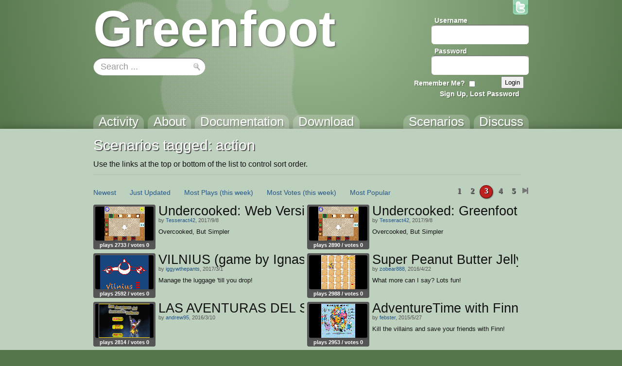

--- FILE ---
content_type: text/html; charset=utf-8
request_url: https://greenfoot.org/tags/action?sort_by=&page=3
body_size: 4359
content:
<!DOCTYPE html>
<html class="tags_show controller_tags" lang="en">
  <head>
    <meta charset="utf-8">
    <meta http-equiv="X-UA-Compatible" content="IE=edge,chrome=1">
    <meta name="language" content="en">
    
    <title>Greenfoot | &#39;action&#39; tag</title>
    
    <!-- Font for code -->
    <link  href="https://fonts.googleapis.com/css?family=Droid+Sans+Mono:regular&amp;v1" rel="stylesheet" type="text/css" >

    <link rel="stylesheet" media="all" href="/assets/application-5b326e59c022379588c23fafb3346c57.css" />
    <link rel="stylesheet" media="screen" href="/assets/SyntaxHighlighter-be180f189a3fa458439f0f23b6c875bb.css" />
    <link rel="stylesheet" media="screen" href="/assets/style-f527c66639401b33a46ac5e91f1f11a2.css" />
    <link rel="stylesheet" media="screen" href="/assets/new_style-507679d6487e15f684124ecff17f0bea.css" />
    <meta name="csrf-param" content="authenticity_token" />
<meta name="csrf-token" content="SSK50XmXRoBrTjrCK7vsIuxDDe3J38u4IXMp5eo5cn37aXXrpGYVZ8BJ8dmuEgkGODIQqViU1PNy/VwrQkJT8Q==" />

    <!-- deal with noscript, must be after above styles -->
    <noscript><link rel="stylesheet" media="screen" href="/assets/noscript-889c1140e74b1afa2ec60ee322d1ae92.css" /></noscript>

    <!--[if IE]><link rel="stylesheet" media="screen" href="/assets/ie-fb802e2f4a82d0492c080d3c67a7949b.css" /><![endif]-->
    <!--[if gte IE 9]><link rel="stylesheet" media="screen" href="/assets/ie9-055a139d60bf356a5d9f503572936566.css" /><![endif]-->
    <!--[if lte IE 8]><link rel="stylesheet" media="screen" href="/assets/ie8-80595dce1e63b83f37840cde4c6e4f51.css" /><![endif]-->
    <!--[if lte IE 7]><link rel="stylesheet" media="screen" href="/assets/old_browser-a6601ad683b5968e5461f7dd5e601422.css" /><![endif]-->

    <link rel="shortcut icon" href="/assets/favicon-882ab641301a40f95d56f95ac95f369a.ico">
    <link rel="apply-touch-icon" href="/assets/favicon-4e0dca35bcda5af479868ca13b0eafaa.png">


    

    <!-- IE 8 and below HTML5 fixes -->
    <!--[if lt IE 9]>
      <script src="//html5shim.googlecode.com/svn/trunk/html5.js"></script>
    <![endif]-->
  </head>

  <!--[if lte IE 7]><div id="old_browser">
  <p>You are running a really old browser, please upgrade!</p>
  <p>
    Suggestions include: <a href="http://www.beautyoftheweb.com/">IE 9</a>, <a href="http://www.google.com/chrome">Google Chrome</a> or <a href="http://www.mozilla.com/">Mozilla FireFox</a>.
  </p>
</div><![endif]-->

  <body>
    <div id="javascript_required" class="noscript_block">This site requires JavaScript, please enable it in your browser!</div>
    <div id="outer_wrap">
      <div id="topbar">
        <div class="back">
          <img src="/assets/greenfoot_back-46c23921ec931a0a4f4dc30fc49c10c3.png" alt="Greenfoot back" />
          <div class="gradient"></div>
        </div>
        <div class="main">
          
<div id="gallery_logo">
  <a class="link" href="/home">
    <h2>Greenfoot</h2>
  </a>
</div>
            <div class="login">
    <form action="/account/authenticate" accept-charset="UTF-8" method="post"><input name="utf8" type="hidden" value="&#x2713;" /><input type="hidden" name="authenticity_token" value="XBgAEOjngbfc11sHxzbM4uscj2wtgx2Za5FBC0YLPp/uU8wqNRbSUHfQkBxCnynGP22SKLzIAtI4HzTF7nAfEw==" />      <input type="hidden" name="login_return_url" id="login_return_url" value="https://greenfoot.org/tags/action?sort_by=&amp;page=3" />

      <div class="fields">
        <div class="field first">
          <label class="username" for="username">Username</label>
          <img class="username" src="/assets/top_input-409ff5cedc5f9cea83efa64e15409636.png" alt="Top input" />
          <input value="" tabindex="1" type="text" name="user[username]" id="user_username" />
        </div>

        <div class="field last">
          <label class="password" for="password">Password</label>
          <img class="password" src="/assets/top_input-409ff5cedc5f9cea83efa64e15409636.png" alt="Top input" />
          <input tabindex="2" type="password" name="user[password]" id="user_password" />
        </div>
      </div>

      <div class="controls ">

        <div class="remember">
          <label class="remember" for="remember">Remember Me?</label>
          <input type="checkbox" name="remember" tabindex="3">
        </div>

        <input type="submit" name="commit" value="Login" class="submit" tabindex="4" />
        
          <a class="signup" href="/account/login" tabindex="5">Sign Up, Lost Password</a>
        
      </div>
</form>  </div>


          <a id="twitter_link" class="hover" href="http://twitter.com/#!/GreenfootTeam" target="_blank">
  <img src="/assets/twitter-4e19209ef84344ee0c433f4c7bad8d49.png" alt="Twitter" />
  <img class="hover" src="/assets/twitter.hover-1fb19a5bafc50deace8f88eaec867845.png" alt="Twitter.hover" />
</a>


            <div class="searchbox front" style="background: url(/assets/search_field_back-b6d077690c92ab31a4d952d59a332279.png)">
  <form id="search_box_form" autocomplete="off" action="/search" accept-charset="UTF-8" method="get"><input name="utf8" type="hidden" value="&#x2713;" />
      <input type="text" name="query" id="query" value="Search ..." size="15" class="query start" data-start_value="Search ..." />

    <input type="submit" name="commit" value="" class="submit" />
</form></div>
            
            <div id="tabs">
              <div class="link activity"><a href="/home"><h3>Activity</h3></a></div>
              <div class="link overview"><a href="/overview"><h3>About</h3></a></div>
              <div class="link tutorials"><a href="/doc"><h3>Documentation</h3></a></div>
              <div class="link download_link"><a href="/download"><h3>Download</h3></a></div>
              <div class="link topics_link"><a href="/topics"><h3>Discuss</h3></a></div>
              <div class="link scenarios_link"><a href="/scenarios"><h3>Scenarios</h3></a></div>
            </div>
        </div>
      </div>

      <div id="wrap">
        <div class="background">
          <div class="main">
          
            <!-- BEGIN VIEW -->
            
            <div class="main_header">
    <h1>Scenarios tagged: action</h1>
    <p>Use the links at the top or bottom of the list to control sort order.</p>
</div>

<div class="list_wrap">
  <div class="navigation">
    <div class="options">
    <span class="option"><a href="/tags/action?sort_by=created">Newest</a></span>

  <span class="option"><a href="/tags/action?sort_by=updated">Just Updated</a></span>

    <span class="option"><a href="/tags/action?sort_by=most_viewed">Most Plays</a> <a href="/tags/action?sort_by=viewed_week">(this week)</a></span>

  <span class="option"><a href="/tags/action?sort_by=best_rated">Most Votes</a> <a href="/tags/action?sort_by=liked_week">(this week)</a></span>
  <span class="option"><a href="/tags/action?sort_by=weighted_popularity">Most Popular</a></span>
</div>

    
  <div class="page_indexes small">
        <a href="/tags/action?sort_by=&amp;page=1"><div class="page index">1</div></a>
        <a href="/tags/action?sort_by=&amp;page=2"><div class="page index">2</div></a>
        <div class="page index current">3</div>
        <a href="/tags/action?sort_by=&amp;page=4"><div class="page index">4</div></a>
        <a href="/tags/action?sort_by=&amp;page=5"><div class="page index">5</div></a>

      <a href="/tags/action?sort_by=&amp;page=6"><div class="page last" alt="last"><div class="bar"></div><div class="arrow"></div></div></a>
  </div>


  </div>

  <div class="list">
    
<div class="list_item">
  <div class="info">
    <a class="item_link scenario" href="/scenarios/19833" title="by Tesseract42">
  <img src="/screenshot_attachments/0002/4323/greenfoot138845761430814826.png" alt="play Undercooked: Web Version" class="thumbnail">
</a>


    <div class="stats">
        plays 2733 /

      votes 0
    </div>
  </div>
  
  <a href="/scenarios/19833">
    <h3>Undercooked: Web Version</h3>
  </a>

    <div class="author">
      by

      <a href="/users/34728">Tesseract42</a>,
      2017/9/8
    </div>

  <p class="description">Overcooked, But Simpler</p>
</div>
<div class="list_item">
  <div class="info">
    <a class="item_link scenario" href="/scenarios/19832" title="by Tesseract42">
  <img src="/screenshot_attachments/0002/4322/greenfoot4029695468414756916.png" alt="play Undercooked: Greenfoot Version" class="thumbnail">
</a>


    <div class="stats">
        plays 2890 /

      votes 0
    </div>
  </div>
  
  <a href="/scenarios/19832">
    <h3>Undercooked: Greenfoot Version</h3>
  </a>

    <div class="author">
      by

      <a href="/users/34728">Tesseract42</a>,
      2017/9/8
    </div>

  <p class="description">Overcooked, But Simpler</p>
</div>
<div class="list_item">
  <div class="info">
    <a class="item_link scenario" href="/scenarios/19092" title="by iggywthepants">
  <img src="/screenshot_attachments/0002/3596/greenfoot5477290585213885329.png" alt="play VILNIUS (game by Ignas)" class="thumbnail">
</a>


    <div class="stats">
        plays 2592 /

      votes 0
    </div>
  </div>
  
  <a href="/scenarios/19092">
    <h3>VILNIUS (game by Ignas)</h3>
  </a>

    <div class="author">
      by

      <a href="/users/42675">iggywthepants</a>,
      2017/3/1
    </div>

  <p class="description">Manage the luggage &#39;till you drop!</p>
</div>
<div class="list_item">
  <div class="info">
    <a class="item_link scenario" href="/scenarios/16534" title="by zobear888">
  <img src="/screenshot_attachments/0002/1008/greenfoot5628502009441406530.png" alt="play Super Peanut Butter Jelly Time!" class="thumbnail">
</a>


    <div class="stats">
        plays 2988 /

      votes 0
    </div>
  </div>
  
  <a href="/scenarios/16534">
    <h3>Super Peanut Butter Jelly Time!</h3>
  </a>

    <div class="author">
      by

      <a href="/users/36231">zobear888</a>,
      2016/4/22
    </div>

  <p class="description">What more can I say? Lots fun!</p>
</div>
<div class="list_item">
  <div class="info">
    <a class="item_link scenario" href="/scenarios/16144" title="by andrew95">
  <img src="/screenshot_attachments/0002/0622/greenfoot3195002755131931059.png" alt="play LAS AVENTURAS DEL SASTRECILLO VALIENTE" class="thumbnail">
</a>


    <div class="stats">
        plays 2814 /

      votes 0
    </div>
  </div>
  
  <a href="/scenarios/16144">
    <h3>LAS AVENTURAS DEL SASTRECILLO VALIENTE</h3>
  </a>

    <div class="author">
      by

      <a href="/users/35933">andrew95</a>,
      2016/3/10
    </div>

  <p class="description"></p>
</div>
<div class="list_item">
  <div class="info">
    <a class="item_link scenario" href="/scenarios/13994" title="by febster">
  <img src="/screenshot_attachments/0001/8444/greenfoot8445763411102509113.png" alt="play AdventureTime with Finn the Human" class="thumbnail">
</a>


    <div class="stats">
        plays 2953 /

      votes 0
    </div>
  </div>
  
  <a href="/scenarios/13994">
    <h3>AdventureTime with Finn the Human</h3>
  </a>

    <div class="author">
      by

      <a href="/users/30697">febster</a>,
      2015/5/27
    </div>

  <p class="description">Kill the villains and save your friends with Finn!</p>
</div>
<div class="list_item">
  <div class="info">
    <a class="item_link scenario" href="/scenarios/11694" title="by augusto_dmz">
  <img src="/screenshot_attachments/0001/6094/greenfoot9114273801331765018.png" alt="play BusterRaider: The Videogame" class="thumbnail">
</a>


    <div class="stats">
        plays 2402 /

      votes 0
    </div>
  </div>
  
  <a href="/scenarios/11694">
    <h3>BusterRaider: The Videogame</h3>
  </a>

    <div class="author">
      by

      <a href="/users/22255">augusto_dmz</a>,
      2014/6/16
    </div>

  <p class="description">This is just a simulation</p>
</div>
<div class="list_item">
  <div class="info">
    <a class="item_link scenario" href="/scenarios/10560" title="by Martin005">
  <img src="/screenshot_attachments/0001/4913/greenfoot1422449747295133378.png" alt="play Little Action Game" class="thumbnail">
</a>


    <div class="stats">
        plays 2864 /

      votes 2
    </div>
  </div>
  
  <a href="/scenarios/10560">
    <h3>Little Action Game</h3>
  </a>

    <div class="author">
      by

      <a href="/users/18779">Martin005</a>,
      2014/1/6
    </div>

  <p class="description">Little Action Game</p>
</div>
<div class="list_item">
  <div class="info">
    <a class="item_link scenario" href="/scenarios/10415" title="by Doge">
  <img src="/screenshot_attachments/0001/4767/greenfoot4156503726738890047.png" alt="play The Bread Monster" class="thumbnail">
</a>


    <div class="stats">
        plays 4819 /

      votes 6
    </div>
  </div>
  
  <a href="/scenarios/10415">
    <h3>The Bread Monster</h3>
  </a>

    <div class="author">
      by

      <a href="/users/18574">Doge</a>,
      2013/12/15
    </div>

  <p class="description">A fast-paced game where you collect bread.</p>
</div>
  </div>
</div>
            
            <!-- END VIEW -->
              
            <footer>
              <div class="topLine"></div>
              <div class="sponsors">
	            <div class="info"><a class="about_link" href="/about">About</a>, Supported By</div>
                <a href="http://www.kcl.ac.uk/" class="sponsor kings">
                  <img alt="King&#39;s College London" src="/assets/logos/kcl-logo-e92f0f94af5bc66bbc6993bf6feceab4.jpg" />
                </a>
                <a href="http://www.oracle.com/" class="sponsor oracle">
                  <img alt="Oracle" src="/assets/logos/oracle_logo-51e66967694972299052d40521823c6c.png" />
                </a>
              </div>
            </footer>
          </div>
        </div>
      </div>
    </div>

    <!-- These are hidden, until shown by JS -->
    <div id="modal_back"></div>
    <div id="modal_box">
      <a href="#" class="close_wrap">
        <p class="close">X</p>
      </a>
      <div class="modal_content"></div>
    </div>

    <div id="caption_popup">
      <div class="text"></div>
      <div class="arrow"></div>
    </div>

  <!-- JavaScript's should always be at the bottom! -->
  <script src="/assets/application-62d4fde68a4bc333f6240b260bd70fd2.js" defer="defer"></script>

    <!-- Analytics -->
    <script type="text/javascript">
      var gaJsHost = (("https:" == document.location.protocol) ? "https://ssl." : "http://www.");
      document.write(unescape("%3Cscript src='" + gaJsHost + "google-analytics.com/ga.js' type='text/javascript'%3E%3C/script%3E"));
    </script>
    <script type="text/javascript">
      var pageTracker = _gat._getTracker("UA-301920-5");
      pageTracker._initData();
      pageTracker._trackPageview();
    </script>

  </body>
</html>
